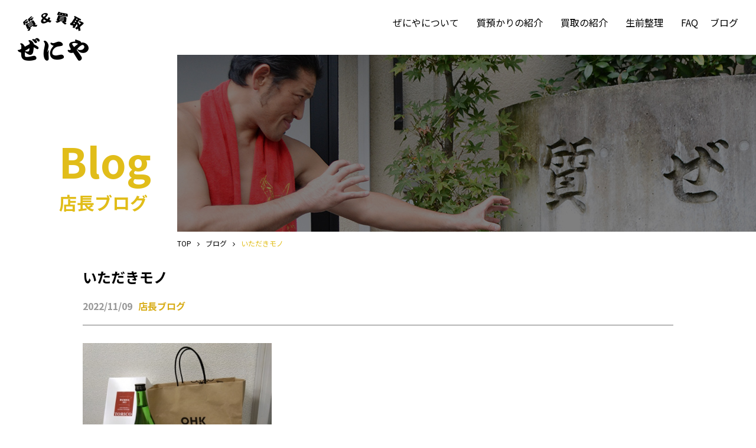

--- FILE ---
content_type: text/html;charset=utf-8
request_url: http://zeniya78.com/data/174/news_detail/
body_size: 7312
content:
<!DOCTYPE html>
<html lang="ja">
<head>
<!-- Google Tag Manager -->
<script>(function(w,d,s,l,i){w[l]=w[l]||[];w[l].push({'gtm.start':
new Date().getTime(),event:'gtm.js'});var f=d.getElementsByTagName(s)[0],
j=d.createElement(s),dl=l!='dataLayer'?'&l='+l:'';j.async=true;j.src=
'https://www.googletagmanager.com/gtm.js?id='+i+dl;f.parentNode.insertBefore(j,f);
})(window,document,'script','dataLayer','GTM-T8LQ9TR');</script>
<!-- End Google Tag Manager -->
<meta charset="UTF-8">
<meta name="viewport" content="width=device-width">
<meta name="description" content="質＆買取ぜにやのブログです。豊富な買取実績や、店長の近況を定期的に更新します。">
<meta name="keywords" content="岡山.質屋.預かり.買取.換金.ブランド.宝石.宝飾.腕時計.生前整理.財産見積">
<!-- og -->
<meta name="twitter:card" content="summary_large_image">
<meta name="twitter:image:src" content="/img/ogimage.jpg">
<meta name="twitter:description" content="質＆買取ぜにやのブログです。豊富な買取実績や、店長の近況を定期的に更新します。">
<meta property="og:description" content="質＆買取ぜにやのブログです。豊富な買取実績や、店長の近況を定期的に更新します。">
<meta property="og:title" content="いただきモノ｜質＆買取 ぜにや｜岡山の質屋・宝石店・リサイクル・ブランド買取　株式会社ぜにや（Bright Jewelry オオタカ）">
<meta property="og:site_name" content="質＆買取 ぜにや">
<meta property="og:type" content="article">
<meta property="og:url" content="http://zeniya78.com/data/174/news_detail/">
<meta property="og:image" content="/img/ogimage.jpg">
<!-- /og -->
<title>いただきモノ｜質＆買取 ぜにや｜岡山の質屋・宝石店・リサイクル・ブランド買取　株式会社ぜにや（Bright Jewelry オオタカ）</title>
<link rel="stylesheet" type="text/css" href="/../common/css/import.css">
<link rel="stylesheet" type="text/css" href="/../common/css/colorbox.css">
<link rel="shortcut icon" href="/favicon.ico">
</head>
<body id="blog_detail">
<!-- Google Tag Manager (noscript) -->
<noscript><iframe src="https://www.googletagmanager.com/ns.html?id=GTM-T8LQ9TR"
height="0" width="0" style="display:none;visibility:hidden"></iframe></noscript>
<!-- End Google Tag Manager (noscript) -->
<div id="wrapper">
  <!-- header -->
  <header>
  <div id="header">
    <h1><a href="/"><img src="/img/logo.png" alt="質＆買取 ぜにや"></a></h1>
    <nav>
    <ul id="navi">
      <li><a href="/about/">ぜにやについて</a></li>
      <li><a href="/pawnshop/">質預かりの紹介</a></li>
      <li><a href="/buy/">買取の紹介</a></li>
      <li><a href="/syukatsu/">生前整理</a></li>
      <li><a href="/list/faq/">FAQ</a></li>
      <li><a href="/blog/list_vue.html">ブログ</a></li>
    </ul>
    </nav>
    
    <div class="nav_btn" id="nav_btn">
      <span class="hamburger_line hamburger_line1"></span>
      <span class="hamburger_line hamburger_line2"></span>
      <span class="hamburger_line hamburger_line3"></span>
    </div>
    <div class="nav_bg" id="nav_bg"></div>
  </div>
</header>
  <!--/header-->
  
  <!-- content-->
  <main>
    <div class="content">
   		<div id="main_ttl">
            <div class="main_img"><div class="mask"></div></div>
            
              
              <h1>
                  <span class="ttl_01">Blog</span>
                  <span class="ttl_02">店長ブログ</span>
              </h1>
              
            
      </div><!-- main_ttl -->
      <div id="crumbs"><a href="/">TOP</a><i class="fa fa-angle-right"></i><a href="/blog/list_vue.html">ブログ</a><i class="fa fa-angle-right"></i>いただきモノ</div>
      <div id="main_content" class="inner">
        <div class="block_content">
            <div class="detail_box">
            	<div class="ttl_box">
            		<h4>いただきモノ</h4>
                	<p class="date_txt yellow_txt"><span>2022/11/09</span>店長ブログ</p>
                </div>
                <ul class="img_list fl_item">
                	<li><a class="group_img" href="/cgi-image/275/275_PUdVwBbSShAmzUJlzxSnlDCyJSkFfgEUMYIPPYAgCrdAoHskwt.jpg"><img src="/cgi-image/275/275_PUdVwBbSShAmzUJlzxSnlDCyJSkFfgEUMYIPPYAgCrdAoHskwt.jpg" alt=""></a></li>
                    
                    
                    
                    
                    
                </ul>
                <p><br />OHK(岡山放送) K谷さんから頂いた。<br /><br />そう言えば昨年も頂いた気が！？？<br /><br /><br />人の繋がり、感謝しなきゃなぁ～～。<br /><br /><br /><br /><br />しかし、気がつけば11月も中旬。<br /><br />来年のカレンダーをボチボチ買おう。<br /><br />阪神タイガースのカレンダーが欲しい。。（笑）</p>
            
            
            </div>
        </div><!-- /block_content-->
      </div><!-- /main_content-->
      <!-- blc_contact -->
      <section>
<div class="blc_contact">
  <div class="inner">
    <h3 class="ff_serif">CONTACT</h3>
    <p class="lead_txt">ぜにやへのお問い合わせは、メールもしくは、<br class="sp">お電話にてお気軽にご連絡ください。</p>
    <div class="contact_area">
      <p class="mail"><a href="mailto:&#109;&#97;&#105;&#108;&#64;&#122;e&#110;&#105;&#121;&#97;78&#46;c&#111;&#109;"><span class="icon_circle"><img src="/img/icon_mail.png" alt=""></span>&#109;&#97;&#105;&#108;&#64;&#122;e&#110;&#105;&#121;&#97;78&#46;c&#111;&#109;</a></p>
      <p class="tel"><span class="icon_circle"><img src="/img/icon_tel.png" alt=""></span>086-222-8118</p>
    </div>
    <div class="contact_area">
      <p class="map"><a href="https://goo.gl/maps/y5N2Y1FQ7FLsqr2A9" target="_blank"><span class="icon_circle"><img src="/img/icon_map.png" alt=""></span>Googlemap</a></p>
    </div>
  </div>
</div>
</section>
      <!--/blc_contact-->
    </div>
  </main>
  <!-- /content-->

  
  <!-- footer -->
  <footer>
<div id="footer">
  <div class="inner">
    <dl class="footer_address">
      <dt><img src="/img/footer_logo.png" alt="質＆買取　ぜにや"></dt>
      <dd>〒700-0816 岡山県岡山市北区富田町1-9-5<br>
      質屋許可番号：岡山県公安委員会許可 第0014号<br>
      古物許可番号：岡山県公安委員会許可 第3000号<br>
      </dd>
    </dl>
    <ul class="footer_info">
      <li>
      <dl>
        <dt>営業時間</dt>
        <dd>
        <p><em>平　日</em>AM10:00～PM7:00</p>
        <p><em>土曜日</em>AM10:00～PM5:00</p>
        </dd>
      </dl>
      </li>
      <li>
      <dl>
        <dt>定休日</dt>
        <dd>日曜日、祝日、年末年始、お盆休み</dd>
      </dl>
      </li>
    </ul>
    <p class="copyright"><small>Copyright &copy; 2019 by zeniya</small></p>
  </div>
</div>
<p id="pagetop"><a href="#"><i></i></a></p>
</footer>

  <!--/footer-->
</div><!-- wrapper -->
<!-- js -->
<script src="/../common/js/common.js" charset="utf-8"></script>
<script src="/../common/js/jquery.colorbox.js" charset="utf-8"></script>
<script>
	$(document).ready(function(){
		$(".group_img").colorbox({rel:'group_img'});
	})
</script>
</body>
</html>


--- FILE ---
content_type: text/css
request_url: http://zeniya78.com/common/css/import.css
body_size: 509
content:
@charset "UTF-8";
@import url(reset.css);
@import url(base.css);

/* Font */
@import url(font-awesome.css);
@import url('https://fonts.googleapis.com/css?family=Noto+Sans+JP:100,400,500,700,900|Noto+Serif+JP:300,400,700,900&display=swap&subset=japanese');

/* PC */
@import url(layout.css) print,screen and (min-width:769px);
@import url(inpage.css) print,screen and (min-width:769px);

/* SP */
@import url(sp_layout.css) screen and (max-width:768px);
@import url(sp_inpage.css) screen and (max-width:768px);

--- FILE ---
content_type: text/css
request_url: http://zeniya78.com/common/css/colorbox.css
body_size: 5303
content:
/*
    Colorbox Core Style:
    The following CSS is consistent between example themes and should not be altered.
*/
#colorbox, #cboxOverlay, #cboxWrapper{position:absolute; top:0; left:0; z-index:9999; overflow:hidden; -webkit-transform: translate3d(0,0,0);}
#cboxWrapper {max-width:none;background: transparent;}
#cboxOverlay{position:fixed; width:100%; height:100%;}
#cboxMiddleLeft, #cboxBottomLeft{clear:left;}
#cboxContent{position:relative;}
#cboxLoadedContent{overflow:auto; -webkit-overflow-scrolling: touch;}
#cboxTitle{margin:0;}
#cboxLoadingOverlay, #cboxLoadingGraphic{position:absolute; top:0; left:0; right:0; text-align: center; margin: 0 auto; float:none!important; width:100%; height:100%;}
#cboxPrevious, #cboxNext, #cboxClose, #cboxSlideshow{cursor:pointer;}
.cboxPhoto{float:left; margin:auto; border:0; display:block; max-width:100%; -ms-interpolation-mode:bicubic;}
.cboxIframe{width:100%; height:100%; display:block; border:0; padding:0; margin:0;}
#colorbox, #cboxContent, #cboxLoadedContent{box-sizing:content-box; -moz-box-sizing:content-box; -webkit-box-sizing:content-box;}

/* 
    User Style:
    Change the following styles to modify the appearance of Colorbox.  They are
    ordered & tabbed in a way that represents the nesting of the generated HTML.
*/
#cboxOverlay{background:#333; opacity: 0.9; filter: alpha(opacity = 90);}
#colorbox{outline:0;}
    /*#cboxTopLeft{width:25px; height:25px; background:url(../../img/border1.png) no-repeat 0 0;}
    #cboxTopCenter{height:25px; background:url(../../img/border1.png) repeat-x 0 -50px;}
    #cboxTopRight{width:25px; height:25px; background:url(../../img/border1.png) no-repeat -25px 0;}
    #cboxBottomLeft{width:25px; height:25px; background:url(../../img/border1.png) no-repeat 0 -25px;}
    #cboxBottomCenter{height:25px; background:url(../../img/border1.png) repeat-x 0 -75px;}
    #cboxBottomRight{width:25px; height:25px; background:url(../../img/border1.png) no-repeat -25px -25px;}
    #cboxMiddleLeft{width:25px; background:url(../../img/border2.png) repeat-y 0 0;}
    #cboxMiddleRight{width:25px; background:url(../../img/border2.png) repeat-y -25px 0;}*/
#cboxContent{
	background: transparent;
	overflow:hidden;
	padding: 30px;
}
#cboxLoadedContent{
	background:#fff;
	border-radius: 6px;
	-moz-border-radius: 6px;
	-webkit-border-radius: 6px;
	-ms-border-radius: 6px;
	-o-border-radius: 6px;
	box-shadow: 0px 0px 7.2px 0.8px rgba(6, 0, 1, 0.15);
	-moz-box-shadow: 0px 0px 7.2px 0.8px rgba(6, 0, 1, 0.15);
	-ms-box-shadow: 0px 0px 7.2px 0.8px rgba(6, 0, 1, 0.15);
	-webkit-box-shadow: 0px 0px 7.2px 0.8px rgba(6, 0, 1, 0.15);
	-o-box-shadow: 0px 0px 7.2px 0.8px rgba(6, 0, 1, 0.15);
	padding: 10px;
}
 
.cboxIframe{background: transparent;}
#cboxError{padding:10px; border:1px solid #ccc;}
#cboxTitle{position:absolute; bottom:0px; left:0; text-align:center; width:100%; color:#999;}
#cboxCurrent{position:absolute; bottom:0px; left:100px; color:#999; display: none!important;}
#cboxLoadingOverlay{background: url(../../img/loading.gif) no-repeat center center;}

/* these elements are buttons, and may need to have additional styles reset to avoid unwanted base styles */
#cboxPrevious, #cboxNext, #cboxSlideshow, #cboxClose {border:0; padding:0; margin:0; overflow:visible; width:auto; background:none; outline: none;}

/* avoid outlines on :active (mouseclick), but preserve outlines on :focus (tabbed navigating) */
#cboxPrevious:active, #cboxNext:active, #cboxSlideshow:active, #cboxClose:active {outline:0;}

#cboxSlideshow{position:absolute; bottom:0px; right:42px; color:#444;}
#cboxPrevious{position:absolute; top:48%; left:0; color:#fff;font-size: 0;}
#cboxPrevious:after{content:"\f053"; font-size: 30px; font-family: 'FontAwesome';}
#cboxNext{position:absolute; top:48%; right:0; color:#fff;font-size: 0;}
#cboxNext:after{content:"\f054"; font-size: 30px; font-family: 'FontAwesome';}
#cboxClose{position:absolute; top:0; right:0; display:block; color:#fff; font-size: 0;}
#cboxClose:after { content:"\f00d"; font-size: 30px; font-family: 'FontAwesome';}

/*
  The following fixes a problem where IE7 and IE8 replace a PNG's alpha transparency with a black fill
  when an alpha filter (opacity change) is set on the element or ancestor element.  This style is not applied to or needed in IE9.
  See: http://jacklmoore.com/notes/ie-transparency-problems/
*/
.cboxIE #cboxTopLeft,
.cboxIE #cboxTopCenter,
.cboxIE #cboxTopRight,
.cboxIE #cboxBottomLeft,
.cboxIE #cboxBottomCenter,
.cboxIE #cboxBottomRight,
.cboxIE #cboxMiddleLeft,
.cboxIE #cboxMiddleRight {
    filter: progid:DXImageTransform.Microsoft.gradient(startColorstr=#00FFFFFF,endColorstr=#00FFFFFF);
}

@media print, screen and (max-width:768px) {
	#colorbox {
		left: 0!important;
		right: 0!important;
		margin: 0 auto!important;
		height: 90%!important;
		width: 60%!important;
	}
	#cboxWrapper {
		margin: 0 auto!important;
		height: 100%!important;
		width: 100%!important;
	}
	
	#cboxLoadedContent {
		margin: 0 auto!important;
		height: auto!important;
		width: 94%!important;
		padding: 3%;
	}
	#cboxContent {
		margin: 0 0!important;
		height: auto!important;
		width: auto!important;
		padding: 25px;
	}
	
@media print, screen and (max-width:480px) {
	#colorbox {
		height: 50%!important;
		width: 100%!important;
	}
}
	
}



--- FILE ---
content_type: text/css
request_url: http://zeniya78.com/common/css/reset.css
body_size: 939
content:
@charset "UTF-8";
html, body, div, span, object, iframe, h1, h2, h3, h4, h5, h6, p, blockquote, pre, abbr, address, cite, code, del, dfn, em, img, ins, kbd, q, samp, small, strong, sub, sup, var, b, i, dl, dt, dd, ol, ul, li, fieldset, form, label, legend, table, caption, tbody, tfoot, thead, tr, th, td, article, aside, canvas, details, figcaption, figure, footer, header, hgroup, menu, nav, section, summary, time, mark, audio, video, a {
  font-size: 100%;
  margin: 0;
  padding: 0;
  border: 0;
  background: transparent;
  outline: 0;
}


article,aside,details,figcaption,figure,
footer,header,hgroup,menu,nav,section { 
	display:block;
}

nav, ul, li { list-style: none; }

table {
  border-spacing: 0;
  border-collapse: collapse;
}

blockquote, q { quotes: none; }

blockquote:before, blockquote:after, q:before, q:after {
  content: '';
  content: none;
}

input, select { vertical-align: middle; }
img { vertical-align: top; }


--- FILE ---
content_type: text/css
request_url: http://zeniya78.com/common/css/base.css
body_size: 936
content:
@charset "UTF-8";
body { font-family: "Noto Sans JP", -apple-system, "游ゴシック", YuGothic, "ヒラギノ角ゴ Pro", "Hiragino Kaku Gothic Pro", "メイリオ", "Meiryo", Osaka, "ＭＳ Ｐゴシック", "MS PGothic", sans-serif; }

.off_link{pointer-events:none!important;}
/*  link 
-----------------------------------------------------------------------------*/
a {
  color: #000;
  text-decoration: none;
}
a:hover {
  color: #000;
  text-decoration: underline;
}

a img { border: 0; }

/*  align
-----------------------------------------------------------------------------*/
.align_r { text-align: right; }
.align_c { text-align: center; }
.align_l { text-align: left; }

/*  float 
-----------------------------------------------------------------------------*/
.fl { float: left; }
.fr { float: right; }

.clearfix:after {
  height: 0;
  display: block;
  clear: both;
  content: " ";
}


--- FILE ---
content_type: text/css
request_url: http://zeniya78.com/common/css/layout.css
body_size: 4190
content:
@charset "UTF-8";

/* common

-------------------------------------------------------------*/
* { box-sizing: border-box; }

body {
  font-size: 16px;
  color: #000;
  line-height: 150%;
  min-width: 1000px;
}

.sp { display: none; }

a {
  -webkit-transition: all 0.5s ease 0s;
  transition: all 0.5s ease 0s;
}

a:hover {
  -webkit-transition: all 0.1s ease 0s;
  transition: all 0.1s ease 0s;
}

.transparent {
	opacity: 1;
}
.transparent:hover {
	opacity: 0.7;
	text-decoration: none;
}


.ff_serif { font-family: 'Noto Serif JP', serif; }

/* wrapper

-------------------------------------------------------------*/
#wrapper {
  width: 100%;
  min-width: 1000px;
  overflow-x: hidden;
}

/* header

-------------------------------------------------------------*/
#header {
  flex-flow: row wrap;
  padding: 20px 30px;
  display: flex;
  background: #fff;
}

#header h1 { margin-right: auto; }
#header h1 a:hover { opacity: .7; }

#header #navi {
  justify-content: flex-end;
  flex-flow: row wrap;
  align-items: center;
  margin-top: 10px;
  display: flex;
}

#header #navi li {
  line-height: 100%;
  margin: 0 15px;
}

#header #navi li:last-child { margin: 0 0 0 5px; }
#header #navi li a { color: #000; }

#header #navi li a:hover {
  color: #d8ad19;
  text-decoration: none;
}

#header #navi li.sns a { font-size: 25px; }
#header #navi li.sns a:hover { color: inherit; }
#header #navi li.fb a:hover { color: #3b5998; }
#header #navi li.ig a:hover { color: #d83b8b; }

/* footer

-------------------------------------------------------------*/
#footer {
  color: #fff;
  padding: 40px 0 0;
  background: #000;
}

#footer .footer_address { text-align: center; }

#footer .footer_address dd {
  font-size: 12px;
  margin-top: 15px;
}

#footer .footer_address dd .btnarea {
  font-size: 10px;
  margin-left: 10px;
  display: inline-block;
}

#footer .footer_address dd .btnarea .btn {
  border-radius: 4px;
  -webkit-transform: translate(-50%, 0);
  transform: translate(-50%, 0);
  color: #fff;
  padding: 3px 10px;
  border: 1px solid #fff;
  background: #000;
}

#footer .footer_address dd .btnarea .btn i { margin-right: 5px; }

#footer .footer_address dd .btnarea .btn:hover {
  color: #000;
  text-decoration: none;
  border: 1px solid #fff;
  background: #fff;
}


#footer .footer_info {
  flex-flow: row wrap;
  align-items: center;
  justify-content: center;
  margin-top: 30px;
  width: 100%;
  display: flex;
}

#footer .footer_info li { margin: 0 20px; }

#footer .footer_info li dl {
  flex-flow: row wrap;
  align-items: center;
  justify-content: center;
  display: flex;
}

#footer .footer_info li dl dt {
  margin-right: 20px;
  padding: 10px 20px;
  border: 1px solid #fff;
}

#footer .footer_info li dl dd { font-size: 14px; }

#footer .footer_info li dl dd em {
  font-style: normal;
  font-weight: bold;
  padding-right: 15px;
}

#footer .copyright {
  font-size: 12px;
  text-align: center;
  margin-top: 40px;
  padding: 15px 0;
}


#pagetop {
  z-index: 999;
  right: -185px;
  bottom: 20px;
  position: fixed;
  width: 185px;
  height: 394px;
}

#pagetop a {
position: relative;
  -webkit-transition: all 0.5s ease 0s;
  transition: all 0.5s ease 0s;
}

#pagetop a i {
    background: url(../../img/pagetop02.png);
    width: 185px;
    height: 394px;
    display: inline-block;
    background-position: 0 110px;
    background-repeat: no-repeat;
    position: absolute;
}


#pagetop.show {
  cursor: pointer;
}

#pagetop.show img {opacity: 0;}
#pagetop.show a i {
display: block;
background: url(../../img/pagetop_on.png);
top: 0;
left: 0;
  display: inline-block;
  background-position: 0 0;
  background-repeat: no-repeat;
  position: absolute;

}

/*#pagetop a:hover i {
  -webkit-animation: pagetop 1.2s steps(8) infinite;
  animation: pagetop 1.2s steps(8) infinite;
}


@-webkit-keyframes pagetop {
  0% { background-position: 0 0; }
100% { background-position: -1608px 0; }

}

@keyframes pagetop {
  0% { background-position: 0 0; }
100% { background-position: -1608px 0; }

}
*/


/* layout
-------------------------------------------------------------*/
.inner {
  margin: 0 auto;
  width: 1000px;
}
.inner02 {
  margin: 0 auto;
  width: 800px;
}



--- FILE ---
content_type: text/css
request_url: http://zeniya78.com/common/css/inpage.css
body_size: 12501
content:
@charset "UTF-8";

/* common 
-------------------------------------------------------------*/
.sp_br{display:none;}
.blc_contact {
  text-align: center;
  padding: 75px;
  background: #f4f4f4;
}

.blc_contact h3 {
  font-size: 30px;
  line-height: 1.2em;
  font-weight: 900;
}

.blc_contact .lead_txt {
  font-size: 16px;
  margin-top: 20px;
  font-weight: 500;
}

.blc_contact .contact_area { margin-top: 35px; }

.blc_contact .contact_area > p {
  display: inline-block;
  font-weight: 900;
  font-size: 30px;
}

.blc_contact .contact_area .mail{ margin-right: 40px; }

.blc_contact .contact_area .mail a { color: #000; }

.blc_contact .contact_area .mail a:hover , .blc_contact .contact_area .map a:hover {
  color: #d8ad19;
  text-decoration: none;
}

.blc_contact .contact_area .mail a:hover .icon_circle , .blc_contact .contact_area .map a:hover .icon_circle{ background: #d8ad19; }

.blc_contact .contact_area .icon_circle {
  background: #000;
  width: 40px;
  height: 40px;
  line-height: 35px;
  border-radius: 50%;
  display: inline-block;
  margin-right: 10px;
  transition: .1s ease;
}

.blc_contact .contact_area .icon_circle img {
  vertical-align: middle;
  margin-top: -3px;
}

#main_ttl {
	margin-top: -30px;
	min-height: 300px;
	padding-left: 300px;
	position: relative;
	z-index: 1;
}

.mask {
	background: #fff;
	width: 100%;
	height: 100%;
	position: absolute;
	z-index: 10;
	right: 0;
}

.mask_out {
	transform: matrix(1, 0, 0, 1, 1418, 0);
}

.main_img {
	background-image: url(../../img/main_ttl.jpg);
	 background-repeat: no-repeat;
    background-position: 50% 50%;
    background-size: cover;
    position: relative;
    min-height: 300px;
}

#main_ttl h1 {
	color: #e1bd19;
	position: absolute;
	left: 100px;
	bottom: 30px;
	z-index: 2;
}

#main_ttl h1 .ttl_01 {
	font-size: 70px;
	font-weight: bold;
	line-height: 80px;
	display: block;
}

#main_ttl h1 .ttl_02 {
	display: block;
	font-size: 30px;
	line-height: 40px;
	padding-top: 10px;
}

#main_ttl h1 span {
	opacity: 0;
	transform: translate(0, 20px);
	transition: all 700ms;
}

#main_ttl h1 span.show {
	opacity: 1;
	transform: translate(0, 0);
}

#crumbs {
	color: #e1bd19;
	font-size: 12px;
	line-height: 20px;
	padding: 10px 0 0 300px;
}

#crumbs i {
	color: #000;
	margin: 0 10px;
}

#main_content {
	padding: 30px 0 100px;
}

.b_ttl {
	border-top: 3px solid #d8ad19;
	font-size: 40px;
    font-weight: 500;
    line-height: 50px;
	padding: 30px 0;
	text-align: center;
}

.m_ttl {
	font-size: 32px;
	font-weight: bold;
	line-height: 40px;
	margin-bottom: 30px;
	text-align: center;
}

.s_ttl {
	font-size: 26px;
	font-weight: bold;
	line-height: 36px;
	margin-bottom: 30px;
	padding-bottom: 20px;
	position: relative;
	text-align: center;
}

.s_ttl:after {
	content: "";
	background: #d8ad19;
	height: 3px;
	width: 30px;
	position: absolute;
	left: 0;
	right: 0;
	bottom: 0;
	margin: 0 auto;
}

.yellow_txt {
	color: #d8ad19;
}

.txt_01 {
	font-size: 28px;
	font-weight: bold;
	line-height: 38px;
	padding-top: 50px;
	text-align: center;
}

.block_content {
	margin-bottom: 100px;
}

.block_content:last-child {
	margin-bottom: 0;
}
.ma_t30 {
	margin-top: 30px;
}
.ma_t80 {
	margin-top: 80px;
}

.tbl01 {
	margin-bottom: 30px;
	width: 100%;
}

.tbl01 th {
	background: #d8ad19;
	border-bottom: 1px solid #fff;
	color: #fff;
	font-weight: bold;
	padding: 20px 30px;
	width: 300px;
	text-align: left;
}

.tbl01 tr:last-child th {
	border-bottom: 1px solid #d8ad19;
}

.tbl01 td {
	border: 1px solid #d8ad19;
	padding: 20px 30px;
}

.list01 li {
	border-bottom: 1px solid #bfbfbf;
	padding: 0 0 20px 35px;
	margin-bottom: 20px;
	position: relative;
}

.list01 li:before {
	content: "";
	background: #d8ad19;
	 border-radius: 20px;
	-moz-border-radius: 20px;
    -webkit-border-radius: 20px;
    -ms-border-radius: 20px;
    -o-border-radius: 20px;
	height: 5px;
	width: 20px;
	position: absolute;
	left: 0;
	top: 10px;
}

.dList01 dt,
.dList01 dd {
	display: inline-block;
	vertical-align: middle;
	padding: 20px;
}

.dList01 dt {
	border-bottom: 1px solid #bfbfbf;
	color: #d8ad19;
	font-weight: bold;
	width: 25%;
}

.dList01 dd {
	border-bottom: 1px solid #bfbfbf;
	width: 75%;
}

.faq_box {
	border: 1px solid #d8ad19;
	padding: 30px;
	margin-bottom: 30px;
}

.faq_box:last-child {
	margin-bottom: 0;
}

.faq_box .faq_ttl {
	border-bottom: 1px solid #000;
	font-size: 18px;
	font-weight: bold;
	line-height: 30px;
	padding: 0 0 15px 30px;
	margin-bottom: 20px;
	text-indent: -30px;
}

.faq_box .faq_ttl span {
	font-family: 'Noto Serif JP', serif;
	display: inline-block;
	color: #d8ad19;
	font-size: 24px;
	font-weight: bold;
	margin-right: 10px;
	text-indent: 0;
}

.fl_item {
	display: -ms-flexbox;
    display: flex;
    -ms-flex-wrap: wrap;
    flex-wrap: wrap;
    -ms-flex-pack: space-between;
    justify-content: space-between;
}

.pager_link {
	 -ms-flex-pack: center;
    justify-content: center;
	margin: 50px 0 0;
}

.pager_link a,
.pager_link span {
	border: 1px solid #000;
	display: block;
	margin: 0 3px;
	padding-top: 6px;
	height: 40px;
	width: 40px;
	text-align: center;
}

.pager_link a:hover,
.pager_link .active {
	background: #000;
	color: #fff;
	text-decoration: none;
}

.pager_link .prev_link,
.pager_link .next_link {
	width: 88px;
}

.pager_link .off_link {
	border: 1px solid #999;
	color: #999;
}

.blog_list li {
	width: 450px;
	padding-bottom: 135px;
	position: relative;
}
.blog_list a img {
  max-width: 100%;
}


.blog_list li span {
	display: block;
}

.blog_list li .date_txt span {
	display: inline-block;
}

.blog_list li .box_txt {
  background: #fff;
  box-shadow: 0px 0px 7.2px 0.8px rgba(6, 0, 1, 0.15);
  -moz-box-shadow: 0px 0px 7.2px 0.8px rgba(6, 0, 1, 0.15);
  -ms-box-shadow: 0px 0px 7.2px 0.8px rgba(6, 0, 1, 0.15);
  -webkit-box-shadow: 0px 0px 7.2px 0.8px rgba(6, 0, 1, 0.15);
  -o-box-shadow: 0px 0px 7.2px 0.8px rgba(6, 0, 1, 0.15);
  padding: 20px;
  position: absolute;
  right: -30px;
  bottom: 50px;
  width: 380px;
  min-height: 100px;
}

.date_txt {
	font-weight: bold;
}

.date_txt span {
	display: inline-block;
	color: #999;
	margin-right: 10px;
}

.blog_list li .date_txt {
	font-size: 12px;
	line-height: 15px;
	padding-bottom: 10px;
}

.detail_box .ttl_box {
	border-bottom: 1px solid #737373;
	padding-bottom: 20px;
	margin-bottom: 30px;
}

.detail_box h4 {
	font-size: 24px;
	font-weight: bold;
	line-height: 34px;
	padding-bottom: 20px;
}

.img_list li {
	padding-bottom: 20px;
	width: 320px;
	text-align: center;
}

.img_list li img {
	height: auto;
	max-width: 100%;
	width: 100%;
}

.img_list li span {
	display: block;
	padding-top: 10px;
}

.lead_txt {
	font-size: 18px;
	line-height: 30px;
	margin-bottom: 50px;
	text-align: center;
}

.red_txt {
	color:#d10a19 ;
}

.small_txt {
	color: #999;
	font-size: 12px;
}

.pic_box01 img{
  width: 400px;
  float:left;
}
.pic_box01 .pic_txt{
  width: 570px;
  float:left;
  margin-left:30px;
}
.pic_box02{
  width: 100%;
  text-align: center;
  background-color: rgba(255,255,255);/*半透明カラーの色*/
  background-size: cover;
  position: relative;
  z-index: 0;
  overflow: hidden;
}
.pic_box02:before{
  content: '';
  background-image: url("/base/img/img_09.jpg");
  filter: blur(3px);/*ぼかし度*/
  position: absolute;
  top: -5px;
  left: -5px;
  right: -5px;
  bottom: -5px;
  z-index: -1;
  opacity: 0.3;/*半透明カラーの透明度*/
}
.pic_box02 .pic_txt{
  padding: 30px;

}
.pic_box03 img{margin-bottom:30px;}

.btn_area {
  /*width: 760px;*/
  text-align: center;
  margin: 50px 0;
  display: flex;
  /*justify-content: space-between;*/
justify-content: center;
}

.btn_area a {
  width: 360px;
  height: 70px;
  line-height: 70px;
  display: block;
  color: #000;
  font-size: 18px;
  position: relative;
margin: 0 20px;
}

.btn_area a:before,
.btn_area a:after {
  content: '';
  width: 100%;
  height: 100%;
  position: absolute;
  top: 0;
  left: 0;
  z-index: -1;
  transition: .3s ease;
}

.btn_area a:before {
  background: url(../../img/top/btn02_on.png) no-repeat;
  opacity: 0;
}

.btn_area a:after {
  background: url(../../img/top/btn02_out.png) no-repeat;
}

.btn_area a:hover:before { opacity: 1; }
.btn_area a:hover:after { opacity: 0; }

.btn_area a:hover {
  text-decoration: none;
  color: #fff;
}


/* pawnshop 
-------------------------------------------------------------*/

.pawnshop_content .img_01 {
	padding-bottom: 60px;
}

.pawnshop_content .txt01 {
	font-size: 28px;
	font-weight: bold;
	line-height: 42px;
	padding: 50px 0 100px;
	text-align: center;
}

.pawnshop_content .txt02 {
	background: #000;
	color: #fff;
	font-size: 40px;
	line-height: 45px;
	margin: 0 auto 75px;
	padding: 20px 0 25px;
	width: 600px;
	text-align: center;
}

.pawnshop_content .benefits_list li {
	font-size: 20px;
	font-weight: bold;
	line-height: 32px;
	position: relative;
	width: 304px;
	text-align: center;
}

.pawnshop_content .benefits_list li .ttl {
	background: #d8ad19;
	font-size: 18px;
	font-style: italic;
	font-weight: normal;
	line-height: 50px;
	padding: 3px 0;
	width: 134px;
	position: absolute;
	left: 0;
	right: 0;
	margin: 0 auto;
	top: -30px;
	z-index: 2;
}

.pawnshop_content .benefits_list li .ttl span {
	font-size: 40px;
	vertical-align: top;
}

.pawnshop_content .benefits_list li .image {
	-moz-border-radius: 50%;
    -webkit-border-radius: 50%;
    -ms-border-radius: 50%;
    -o-border-radius: 50%;
    border-radius: 50%;
    margin: 0 0 20px;
    width: 304px;
    height: 304px;
    overflow: hidden;
    position: relative;
	z-index: 1;
}

.pawnshop_content .benefits_list li .image img {
	margin: auto;
    max-height: 100%;
    top: 0;
    right: 0;
    left: 0;
    bottom: 0;
    position: absolute;
}

.pawnshop_content .flow_box {
	margin-top: 50px;
}

.pawnshop_content .flow_list {
	margin-top: 35px;
	width: 600px;
}

.pawnshop_content .flow_list li:nth-child(n+2) {
	margin-top: 65px;
}

.pawnshop_content .flow_list li:nth-child(4) {
	margin-top: 80px;
}

.pawnshop_content .flow_list .box_ttl > p {
	font-size: 22px;
	font-weight: bold;
	line-height: 32px;
	display: inline-block;
	vertical-align: middle;
	width: 495px;
}

.pawnshop_content .flow_list .box_ttl .step_ttl {
	background: #e0b72b;
	-moz-border-radius: 50%;
    -webkit-border-radius: 50%;
    -ms-border-radius: 50%;
    -o-border-radius: 50%;
    border-radius: 50%;
	color: #fff;
	font-size: 16px;
	line-height: 26px;
	font-style: italic;
	padding-top: 5px;
	margin-right: 20px;
	height: 80px;
	width: 80px;
	text-align: center;
}

.pawnshop_content .flow_list .box_ttl .number {
	font-size: 40px;
	line-height: 40px;
	display: block;
}

.pawnshop_content .flow_list .box_txt {
	padding: 20px 0 0 105px;
}

.pawnshop_content .quality_box {
	line-height: 32px;
}

.pawnshop_content .txt03 {
	font-size: 20px;
	font-weight: bold;
	line-height: 30px;
	padding-bottom: 20px;
	text-align: center;
}

.pawnshop_content .txt03 span {
	border-bottom: 2px solid #d10a19;
	display: inline-block;
}

.pawnshop_content .txt04 {
	border: 1px solid #d10a19;
	font-size: 24px;
	font-weight: bold;
	line-height: 30px;
	margin-top: 50px;
	padding: 20px;
	text-align: center;
}

/* about
-------------------------------------------------------------*/

.about_content .txt_01 {
	padding: 0 0 50px;
}

.about_content .list01 {
	padding: 50px 0 0;
}

.about_content #map {
	margin-bottom: 0px;
}

.about_content #map .txt {
	padding-bottom: 50px;
}
.about_content #map iframe{
  vertical-align: bottom;
}
a.link_txt {
	text-decoration: underline;
} 

a.link_txt:hover {
	text-decoration: none;
}

.about_content #map .img_list li {
	padding-bottom: 50px;
}

/* buy 
-------------------------------------------------------------*/
#buy .main_img {
    background-image: url(../../buy/img/main_ttl.jpg);
}
#buy .buy_why{
	text-align: center;
}
#buy .buy_why ul li{
	width: 50%;
	min-height: 350px;
	background: #e0b72b;
	border: 1px solid #ffffff;
	padding-top: 50px;
}
#buy .buy_why ul p{
	font-size: 32px;
	font-weight: bold;
	line-height: 48px;
}
#buy .buy_up{
	text-align: center;
}
#buy .buy_up ul{
	justify-content: center;
}
#buy .buy_up li{
	width: 31%;
	border: 2px solid #000000;
	padding: 15px 28px;
	margin-left: 30px;
	margin-bottom: 24px;
}
#buy .buy_up li:nth-child(1){
	margin-left: 0;
}
#buy .buy_up .ttl{
	font-weight: bold;
	font-size: 16px;
	border-bottom: 2px solid #c9c9c9;
	padding: 10px 0 15px;
	margin-bottom: 15px;

}
#buy .buy_up .box_txt{
	font-size: 14px;

}
#buy .s_ttl{
	padding-top: 40px;
}
#buy .ml_0{
	margin-left: 0 !important;
}


--- FILE ---
content_type: text/css
request_url: http://zeniya78.com/common/css/sp_layout.css
body_size: 4486
content:
@charset "UTF-8";

/* common
-------------------------------------------------------------*/
* {
  box-sizing: border-box;
  -webkit-text-size-adjust: 100%;
}

body {
	color: #000;
  font-size: 14px;
  line-height: 150%;
  min-width: 100%;
}

.pc { display: none; }
.ff_serif { font-family: 'Noto Serif JP', serif; }

a:hover {text-decoration: none;}

/* wrapper
-------------------------------------------------------------*/
#wrapper {  overflow-x: hidden; }

/* header
-------------------------------------------------------------*/
#header {
  padding: 3%;
  width: 100%;
  height: 60px;
  z-index: 9;
  top: 0;
  left: 0;
  background: #fff;
  position: fixed;
}

#header h1 {
  width: 50px;
  height: auto;
  float: left;
}

#header h1 img { width: 100%; }


#header #navi li {
padding: 20px;
font-size: 18px;
border-bottom: 1px solid #ccc;
}

#header #navi li:last-child { margin-top: 5px!important; }

#header #navi li a {
  font-weight: 500;
  color: #000;
  display: block;
}

#header #navi li.sns {
display: block;
border-bottom: none;
margin: 20px auto 0;
padding: 0;
width: 97%;
}

#header #navi li.sns a {
font-size: 16px;
 color: #fff;
text-align: center;
margin: 0 auto;
width: 100%;
display: block;

}

#header #navi li.sns a i {
font-size: 20px;
margin: 0 5px 0 0;
}

#header #navi li.fb a {
background: #3b5998;
padding: 20px 10px;
text-align: center;
}

#header #navi li.ig a {
background: #262626;
padding: 20px 10px;
}


/* bager menu */

#header #navi {
  transition: all .6s;
  overflow-y: auto;
  padding-top: 40px;
  width: 300px;
  height: 100vh;
  z-index: 200;
  top: 0;
  right: -320px;
  background-color: #fff;
  position: fixed;
}

#header .nav_btn {
  width: 44px;
  height: 44px;
  z-index: 300;
  top: 7px;
  right: 7px;
  cursor: pointer;
  position: absolute;
}

.hamburger_line {
  transition: all .6s;
  width: 34px;
  height: 2px;
  left: 5px;
  background-color: #000;
  position: absolute;
}

.hamburger_line1 { top: 10px; }
.hamburger_line2 { top: 21px; }
.hamburger_line3 { top: 32px; }

.nav_bg {
  opacity: 0;
  transition: all .6s;
  width: 100vw;
  height: 100vh;
  z-index: 100;
  top: 0;
  left: 0;
  visibility: hidden;
  background-color: #000;
  cursor: pointer;
  position: fixed;
}

/* 表示された時用のCSS */
.nav_open #header #navi { right: 0; }

.nav_open .nav_bg {
  opacity: .8;
  visibility: visible;
}

.nav_open .hamburger_line1 {
  transform: rotate(45deg);
  top: 20px;
}

.nav_open .hamburger_line2 {
  width: 0;
  left: 50%;
}

.nav_open .hamburger_line3 {
  transform: rotate(-45deg);
  top: 20px;
}



/* footer
-------------------------------------------------------------*/
#footer {
  color: #fff;
  padding: 20px 0 0;
  background: #000;
}

#footer .footer_address { text-align: center; }

#footer .footer_address dd {
  font-size: 12px;
  margin-top: 15px;
}

#footer .footer_info {
  margin-top: 15px;
  width: 100%;
}

#footer .footer_info li { margin: 10px 0; }

#footer .footer_info li dl {
  margin: 0 auto;
  width: 80%;
}

#footer .footer_info li dl dt {
  text-align: center;
  margin-right: 10px;
  padding: 5px;
  border: 1px solid #fff;
  width: 100%;
}

#footer .footer_info li dl dd {
  text-align: center;
  margin: 10px auto 20px;
  width: calc(100% - 26% +10px );
}

#footer .footer_info li dl dd em {
  font-style: normal;
  font-weight: bold;
  padding-right: 10px;
}

#footer .copyright {
  font-size: 12px;
  text-align: center;
  margin-top: 0;
  padding: 10px 0;
}
#footer .footer_bnr_area { margin-top: 30px; }
#footer .bnr_yahoo { margin-bottom: 5px; }
#footer .bnr_yahoo img, #footer .bnr_yahoooku img { width: 100%; }

#pagetop {
  position: fixed;
  /*bottom: 0;*/
  bottom: 0;
  right: -201px;
  width: 185px;
  height: 232px;
  z-index: 999999;
  display: block;
}

#pagetop a {
position: relative;
  -webkit-transition: all 0.5s ease 0s;
  transition: all 0.5s ease 0s;
}

#pagetop a i {
background: url(../../img/pagetop02.png);
width: 185px;
height: 232px;
  display: inline-block;
  background-position: 0 0;
  background-repeat: no-repeat;
  position: absolute;
  top: 0;
  left: 0;
}

#pagetop.show {
  cursor: pointer;
}

/*#pagetop.show img {opacity: 0;}*/
#pagetop.show a i {
display: block;
background: url(../../img/pagetop_on.png);
top: 0;
left: 0;
  display: inline-block;
  background-position: 0 0;
  background-repeat: no-repeat;
  position: absolute;

}



/* layout
-------------------------------------------------------------*/
.inner { margin: 0 10px; }


--- FILE ---
content_type: text/css
request_url: http://zeniya78.com/common/css/sp_inpage.css
body_size: 12016
content:
@charset "UTF-8";

/* common 
-------------------------------------------------------------*/
.pc_br{display:none;}
.content img {
	height: auto;
	width: 100%;
} 

.blc_contact {
  text-align: center;
  padding: 30px 3%;
  background: #f4f4f4;
}

.blc_contact h3 {
  font-size: 22px;
  line-height: 1.2em;
  font-weight: 900;
}

.blc_contact .lead_txt {
  font-size: 15px;
  margin-top: 10px;
  font-weight: 500;
}

.blc_contact .contact_area {
  margin-top: 15px;
}

.blc_contact .contact_area > p {
  font-weight: 900;
  font-size: 20px;
  text-align: center;
  margin-top: 15px;
}

.blc_contact .contact_area .mail a { color: #000; }

.blc_contact .contact_area .icon_circle {
  border-radius: 50%;
  transition: .1s ease;
  line-height: 30px;
  margin: 0 auto 5px;
  width: 30px;
  height: 30px;
  display: block;
  background: #000;
}

.blc_contact .contact_area .icon_circle img {
  vertical-align: middle;
  margin-top: -6px;
  width: 12px;
}

.blc_contact .contact_area .mail .icon_circle img {
   width: 14px;
}

#main_ttl {
	min-height: 260px;
	padding-left: 0;
	position: relative;
	z-index: 1;
}

.mask {
	position: absolute;
	z-index: 10;
	width: 100%;
	height: 100%;
	background: #fff;
	right: 0;
}

.mask_out {
	transform: matrix(1, 0, 0, 1, 1418, 0);
}

.main_img {
	background-image: url(../../img/main_ttl.jpg);
	 background-repeat: no-repeat;
    background-position:0 0;
    /*background-size: cover;*/
    position: relative;
    min-height: 210px;
}

#main_ttl h1 {
	color: #e1bd19;
	position: absolute;
	left: 20px;
	bottom: 0px;
	z-index: 2;
}

#main_ttl h1 .ttl_01 {
	font-size: 40px;
	font-weight: bold;
	line-height: 45px;
	display: block;
}

#main_ttl h1 .ttl_02 {
	display: block;
	font-size: 16px;
	line-height: 25px;
	padding-top: 5px;
}

#main_ttl h1 span {
	opacity: 0;
	transform: translate(0, 20px);
	transition: all 700ms;
}

#main_ttl h1 span.show {
	opacity: 1;
	transform: translate(0, 0);
}

#crumbs {
	color: #e1bd19;
	font-size: 12px;
	line-height: 20px;
	margin: 10px 10px 0;
}

#crumbs i {
	color: #000;
	margin: 0 10px;
}

#main_content {
	padding: 20px 0 50px;
}

.b_ttl {
	border-top: 2px solid #d8ad19;
	font-size: 20px;
    font-weight: 500;
    line-height: 30px;
	padding: 15px 0;
	text-align: center;
}

.m_ttl {
	font-size: 18px;
	font-weight: bold;
	line-height: 28px;
	margin-bottom: 15px;
	text-align: center;
}

.s_ttl {
	font-size: 16px;
	font-weight: bold;
	line-height: 26px;
	margin-bottom: 15px;
	padding-bottom: 10px;
	position: relative;
	text-align: center;
}

.s_ttl:after {
	content: "";
	background: #d8ad19;
	height: 2px;
	width: 30px;
	position: absolute;
	left: 0;
	right: 0;
	bottom: 0;
	margin: 0 auto;
}

.yellow_txt {
	color: #d8ad19;
}

.txt_01 {
	font-size: 18px;
	font-weight: bold;
	line-height: 26px;
	padding-top: 25px;
	text-align: center;
}

.block_content {
	margin-bottom: 50px;
}

.block_content:last-child {
	margin-bottom: 0;
}

.ma_t80 {
	margin-top: 40px;
}

.tbl01 {
	margin-bottom: 20px;
	width: 100%;
}

.tbl01 th {
	background: #d8ad19;
	color: #fff;
	font-weight: bold;
	display: list-item;
	list-style: none;
	padding: 10px 4%;
	width: auto;
	text-align: left;
}

.tbl01 tr:last-child th {
	border-bottom: 1px solid #d8ad19;
}

.tbl01 td {
	border: 1px solid #d8ad19;
	display: list-item;
	list-style: none;
	padding: 10px 4%;
}

.list01 li {
	border-bottom: 1px solid #bfbfbf;
	padding: 0 0 10px 30px;
	margin-bottom: 10px;
	position: relative;
}

.list01 li:before {
	content: "";
	background: #d8ad19;
	 border-radius: 20px;
	-moz-border-radius: 20px;
    -webkit-border-radius: 20px;
    -ms-border-radius: 20px;
    -o-border-radius: 20px;
	height: 4px;
	width: 14px;
	position: absolute;
	left: 0;
	top: 10px;
}

.dList01 dt {
	color: #d8ad19;
	font-weight: bold;
	padding: 0 10px;
	width: 100%;
}

.dList01 dd {
	border-bottom: 1px solid #bfbfbf;
	padding: 5px 10px 15px;
	margin-bottom: 15px;
	width: 100%;
}

.faq_box {
	border: 1px solid #d8ad19;
	padding: 15px;
	margin-bottom: 20px;
}

.faq_box:last-child {
	margin-bottom: 0;
}

.faq_box .faq_ttl {
	border-bottom: 1px solid #000;
	font-size: 14px;
	font-weight: bold;
	line-height: 20px;
	padding: 0 0 15px 25px;
	margin-bottom: 10px;
	text-indent: -25px;
}

.faq_box .faq_ttl span {
	font-family: 'Noto Serif JP', serif;
	display: inline-block;
	color: #d8ad19;
	font-size: 18px;
	font-weight: bold;
	margin-right: 10px;
	text-indent: 0;
}

.fl_item {
	display: -ms-flexbox;
    display: flex;
    -ms-flex-wrap: wrap;
    flex-wrap: wrap;
    -ms-flex-pack: space-between;
    justify-content: space-between;
}

.pager_link {
	 -ms-flex-pack: center;
    justify-content: center;
	margin: 20px 0 0;
}

.pager_link a,
.pager_link span {
	border: 1px solid #000;
	display: block;
	margin: 5px 2px;
	padding-top: 3px;
	height: 30px;
	width: 30px;
	text-align: center;
}

.pager_link a:hover,
.pager_link .active {
	background: #000;
	color: #fff;
	text-decoration: none;
}

.pager_link .prev_link,
.pager_link .next_link {
	width: 55px;
}

.pager_link .off_link {
	border: 1px solid #999;
	color: #999;
}

.blog_list li {
	width: 100%;
	padding-bottom: 30px;
	position: relative;
}

.blog_list li span {
	display: block;
}

.blog_list li .date_txt span {
	display: inline-block;
}

.blog_list li .box_txt {
	background: #fff;
	box-shadow: 0px 0px 7.2px 0.8px rgba(6, 0, 1, 0.15);
	-moz-box-shadow: 0px 0px 7.2px 0.8px rgba(6, 0, 1, 0.15);
	-ms-box-shadow: 0px 0px 7.2px 0.8px rgba(6, 0, 1, 0.15);
	-webkit-box-shadow: 0px 0px 7.2px 0.8px rgba(6, 0, 1, 0.15);
	-o-box-shadow: 0px 0px 7.2px 0.8px rgba(6, 0, 1, 0.15);
	padding: 10px;
	margin-top: 15px;
	position: static;
	right: auto;
	bottom: auto;
	width: auto;
}

.date_txt {
	font-weight: bold;
}

.date_txt span {
	color: #999;
	margin-right: 5px;
}

.blog_list li .date_txt {
	font-size: 12px;
	line-height: 15px;
	padding-bottom: 10px;
}

.detail_box .ttl_box {
	border-bottom: 1px solid #737373;
	padding-bottom: 10px;
	margin-bottom: 15px;
}

.detail_box h4 {
	font-size: 15px;
	font-weight: bold;
	line-height: 20px;
	padding-bottom: 3%;
}

.img_list li {
	padding-bottom: 10px;
	width: 48.5%;
}

.img_list li span {
	font-size: 12px;
}

.lead_txt {
	font-size: 14px;
	line-height: 22px;
	margin-bottom: 25px;
	text-align: center;
}

.red_txt {
	color:#d10a19 ;
}

.small_txt {
	color: #999;
	font-size: 12px;
}
.pic_box01 img{
    width: 80%;
    display: block;
    margin: 0 auto 15px auto;
}
.pic_box02{
  width: 100%;
  text-align: center;
  background-color: rgba(255,255,255);/*半透明カラーの色*/
  background-size: cover;
  position: relative;
  z-index: 0;
  overflow: hidden;
}
.pic_box02:before{
  content: '';
  background-image: url("/base/img/img_09.jpg");
  filter: blur(3px);/*ぼかし度*/
  position: absolute;
  top: -5px;
  left: -5px;
  right: -5px;
  bottom: -5px;
  z-index: -1;
  opacity: 0.3;/*半透明カラーの透明度*/
}
.pic_box02 .pic_txt{
  padding: 15px;

}
.pic_box03 img{padding-bottom:15px;}

.btn_area {
  /*width: 760px;*/
  text-align: center;
  margin: 30px 0;
  display: flex;
  /*justify-content: space-between;*/
justify-content: center;
}

.btn_area a {
width: 46%;
    /* height: 70px; */
    /* line-height: 70px; */
    display: block;
    color: #000;
    font-size: 16px;
    position: relative;
    margin: 0 2%;
    background: #fff;
    border: #000 2px solid;
    padding: 3% 2%;
}


/* pawnshop 
-------------------------------------------------------------*/

.pawnshop_content .img_01 {
	padding-bottom: 30px;
}

.pawnshop_content .txt01 {
	font-size: 18px;
	font-weight: bold;
	line-height: 30px;
	padding: 25px 0 50px;
	text-align: center;
}

.pawnshop_content .txt02 {
	background: #000;
	color: #fff;
	font-size: 20px;
	line-height: 30px;
	margin: 0 auto 50px;
	padding: 10px 0 15px;
	width: 80%;
	text-align: center;
}

.pawnshop_content .benefits_list li {
	font-size: 15px;
	font-weight: bold;
	line-height: 25px;
	position: relative;
	width: 100%;
	text-align: center;
}

.pawnshop_content .benefits_list li:nth-child(n+2) {
	margin-top: 50px;
}

.pawnshop_content .benefits_list li .ttl {
	background: #d8ad19;
	font-size: 14px;
	font-style: italic;
	font-weight: normal;
	line-height: 30px;
	padding: 3px 0;
	width: 100px;
	position: absolute;
	left: 0;
	right: 0;
	margin: 0 auto;
	top: -20px;
	z-index: 2;
}

.pawnshop_content .benefits_list li .ttl span {
	font-size: 30px;
	vertical-align: top;
}

.pawnshop_content .benefits_list li .image {
	-moz-border-radius: 50%;
    -webkit-border-radius: 50%;
    -ms-border-radius: 50%;
    -o-border-radius: 50%;
    border-radius: 50%;
    margin: 0 auto 10px;
    width: 250px;
    height: 250px;
    overflow: hidden;
    position: relative;
	z-index: 1;
}

.pawnshop_content .benefits_list li .image img {
	margin: auto;
    max-height: 100%;
    top: 0;
    right: 0;
    left: 0;
    bottom: 0;
    position: absolute;
}

.pawnshop_content .flow_box {
	margin-top: 30px;
}

.pawnshop_content .flow_box .image {
	margin: 0 -10px;
}

.pawnshop_content .flow_list {
	margin-top: 20px;
	width: auto;
}

.pawnshop_content .flow_list li:nth-child(n+2),
.pawnshop_content .flow_list li:nth-child(4) {
	margin-top: 30px;
}

.pawnshop_content .flow_list .box_ttl > p {
	font-size: 16px;
	font-weight: bold;
	line-height: 26px;
	display: inline-block;
	vertical-align: middle;
	width: 74%;
}

.pawnshop_content .flow_list .box_ttl .step_ttl {
	background: #e0b72b;
	-moz-border-radius: 50%;
    -webkit-border-radius: 50%;
    -ms-border-radius: 50%;
    -o-border-radius: 50%;
    border-radius: 50%;
	color: #fff;
	font-size: 14px;
	line-height: 22px;
	font-style: italic;
	padding-top: 3px;
	margin-right: 10px;
	height: 60px;
	width: 60px;
	text-align: center;
}

.pawnshop_content .flow_list .box_ttl .number {
	font-size: 30px;
	line-height: 30px;
	display: block;
}

.pawnshop_content .flow_list .box_txt {
	padding: 10px 0 0 70px;
}

.pawnshop_content .quality_box {
	line-height: 22px;
}

.pawnshop_content .txt03 {
	font-size: 15px;
	font-weight: bold;
	line-height: 25px;
	padding-bottom: 10px;
	text-align: center;
}

.pawnshop_content .txt03 span {
	border-bottom: 1px solid #d10a19;
	display: inline-block;
}

.pawnshop_content .txt04 {
	border: 1px solid #d10a19;
	font-size: 16px;
	font-weight: bold;
	line-height: 26px;
	margin-top: 30px;
	padding: 10px;
	text-align: center;
}

/* about
-------------------------------------------------------------*/

.about_content .txt_01 {
	padding: 0 0 20px;
}

.about_content .list01 {
	padding: 30px 0 0;
}

.about_content .tbl01 img.fr {
	float: none;
	margin-bottom: 10px;
}

.about_content #map {
	margin-bottom: 0px;
}

.about_content #map .txt {
	padding-bottom: 30px;
}

.about_content #map iframe{
	height: 300px;
  vertical-align: botom;
}

a.link_txt {
	text-decoration: underline;
} 

a.link_txt:hover {
	text-decoration: none;
}

.about_content #map .img_list li {
	padding-bottom: 30px;
}

/* buy 
-------------------------------------------------------------*/
#buy .main_img {
    background-image: url(../../buy/img/main_ttl.jpg);
    background-position: -310px 60px;
}
#buy .buy_why{
	text-align: center;
}
#buy .buy_why ul li{
	width: 100%;
	min-height: auto;
	background: #e0b72b;
	border-bottom: 1px solid #ffffff;
	padding: 25px 0 20px;
}
#buy .buy_why ul li img{
	width: 15%;
}
#buy .buy_why ul p{
	font-size: 22px;
	font-weight: bold;
	line-height: 30px;
	padding-bottom: 8px;
}
#buy .buy_up{
	text-align: center;
}
#buy .buy_up li{
	width: 80%;
	margin: 0 auto 15px;
	border: 2px solid #000000;
	padding: 15px 28px;
}
#buy .buy_up .icon{
	width: 25%;
	text-align: center;
	margin: 0 auto;
}
#buy .buy_up .ttl{
	font-weight: bold;
	font-size: 14px;
	border-bottom: 2px solid #c9c9c9;
	padding: 10px 0 10px;
	margin-bottom: 10px;
}
#buy .buy_up .box_txt{
	font-size: 12px;
}
#buy .s_ttl{
	padding-top: 20px;
}
#buy .pawnshop_content .flow_box{
	margin-top: 0
}

/* syukatsu
-------------------------------------------------------------*/
.pic_box {
  text-align: center;
  margin-bottom: 15px;
}


--- FILE ---
content_type: text/plain
request_url: https://www.google-analytics.com/j/collect?v=1&_v=j102&a=1195590181&t=pageview&_s=1&dl=http%3A%2F%2Fzeniya78.com%2Fdata%2F174%2Fnews_detail%2F&ul=en-us%40posix&dt=%E3%81%84%E3%81%9F%E3%81%A0%E3%81%8D%E3%83%A2%E3%83%8E%EF%BD%9C%E8%B3%AA%EF%BC%86%E8%B2%B7%E5%8F%96%20%E3%81%9C%E3%81%AB%E3%82%84%EF%BD%9C%E5%B2%A1%E5%B1%B1%E3%81%AE%E8%B3%AA%E5%B1%8B%E3%83%BB%E5%AE%9D%E7%9F%B3%E5%BA%97%E3%83%BB%E3%83%AA%E3%82%B5%E3%82%A4%E3%82%AF%E3%83%AB%E3%83%BB%E3%83%96%E3%83%A9%E3%83%B3%E3%83%89%E8%B2%B7%E5%8F%96%E3%80%80%E6%A0%AA%E5%BC%8F%E4%BC%9A%E7%A4%BE%E3%81%9C%E3%81%AB%E3%82%84%EF%BC%88Bright%20Jewelry%20%E3%82%AA%E3%82%AA%E3%82%BF%E3%82%AB%EF%BC%89&sr=1280x720&vp=1280x720&_u=YEBAAAABAAAAAC~&jid=1667600272&gjid=597490447&cid=828217573.1769796430&tid=UA-145297041-1&_gid=1686721572.1769796430&_r=1&_slc=1&gtm=45He61r1n81T8LQ9TRza200&gcd=13l3l3l3l1l1&dma=0&tag_exp=103116026~103200004~104527906~104528500~104573694~104684208~104684211~115495938~115938465~115938469~116185181~116185182~116988315~117041588&z=586347063
body_size: -449
content:
2,cG-YTC4FG1ECM

--- FILE ---
content_type: application/javascript
request_url: http://zeniya78.com/common/js/init.js
body_size: 5323
content:
(function ($) {


  /* ------------------------------- */
  $(function(){
    load_event();
    //backtop();
    // ------------------------------
    // スクロール
    // ------------------------------
	if($(window).width() < 768){
		$('a[href^=#], area[href^=#]').click(function () {
		  var speed = 500;
		  var href = $(this).attr("href");
		  var target = $(href == "#" || href == "" ? 'html' : href);
		  var position = target.offset().top -60;
		  $("html, body").animate({
			scrollTop: position
		  }, speed, "easeInOutExpo");
		  return false;
		});
	} else if($(window).width() > 768){
		$('a[href^=#], area[href^=#]').click(function () {
		  var speed = 500;
		  var href = $(this).attr("href");
		  var target = $(href == "#" || href == "" ? 'html' : href);
		  var position = target.offset().top;
		  $("html, body").animate({
			scrollTop: position
		  }, speed, "easeInOutExpo");
		  return false;
		});
	}
	
	
	$(window).on('load', function () {
		var mask = $('.mask');
		var ttl_01 = $('#main_ttl .ttl_01');
		var ttl_02 = $('#main_ttl .ttl_02');
		mask.animate({
				width: 0
			}, 500,'easeInOutExpo');
		setTimeout(function(){
			ttl_01.addClass("show");
		},500)
		setTimeout(function(){
			ttl_02.addClass("show");
		},800)
	});

    /*フォームタイプ、list検索の選択値復元*/
    var lo_list = $.cookie('lo_list');
    var s;
    if ( lo_list !== undefined ){
        var lo_list_arr = lo_list.split('=');
        s = lo_list_arr[1];
    }
    
    if ( $("input:hidden[name='sid']").val() ) s = $("input:hidden[name='sid']").val();
    
    var r = new RegExp('form-1');
    if ( location.href.match(r) || s ){
      input_check(s)
    }

  });
})(jQuery);


  /* SP menu */
  function toggleNav() {
  var body = document.body;
  var hamburger = document.getElementById('nav_btn');
  var blackBg = document.getElementById('nav_bg');

  hamburger.addEventListener('click', function() {
    body.classList.toggle('nav_open');
  });
  blackBg.addEventListener('click', function() {
    body.classList.remove('nav_open');
  });
}
toggleNav();





/*image rollover*/
var load_event = function(){
  $('a>img[src*="-out-"],input[src*="-out-"]').each(function(){
    var $$ = $(this);
    $$.mouseover(function(){
      $(this).attr('src', $(this).attr('src').replace(/-out-/,'-on-'));
      $(this).css({'opacity':'1', '-ms-filter':'"alpha(opacity=100)"'});
    });
    $$.mouseout (function(){
      if ( $(this).attr('wws') != 'current' ) { $(this).attr('src', $(this).attr('src').replace(/-on-/,'-out-')) }
    });
  });
}

/* pagetop */
    $(window).scroll(function() {
       /* var document_h = $(document).height();
        var window_h = $(window).height();
        var b = document_h - window_h;
        var copyright_h = $("#copyright").height();
        var c = b - copyright_h;
        a = $(this).scrollTop();
        w_width = $(window).width();
        if (a >= c) {
            $('#pagetop').css({
                'position': 'absolute',
                'bottom': 60
            });
        } else {
            $('#pagetop').css({
                'position': 'fixed',
                'bottom': 60
            });
        };*/
        if ($(this).scrollTop() != 0) {
            $('#pagetop').stop().animate({
        'right': '0px'
      }, 200, 'linear');
    } else {
     $('#pagetop').stop().animate({
        'right': '-201px'
      }, 200, 'linear');
    }
        if ($(this).scrollTop() >= 600) {
            $('body').addClass('scl400');
        } else {
            $('body').removeClass('scl400');
        }
    });
    
    
$('a[href^="#"]').click(function(){
    var speed = 500;
    var href= $(this).attr("href");
    var target = $(href == "#" || href == "" ? 'html' : href);
    var position = target.offset().top;
    $("html, body").animate({scrollTop:position}, speed, "swing");
    return false;
  });    
    
$('#pagetop').mouseover(function(e) {
    $('#pagetop').addClass("show");
 })  

$('#pagetop').mouseout(function(e) {
	$('#pagetop').removeClass("show");
    })


/*フルCMSフォーム値の復元*/
var input_check = function (s) {

  //var s = $("input:hidden[name='sid']").val();

  $.ajax({
    type: 'POST',
    url: '/input_check.cgi',
    data: {sid:s},
    success: function (data) {

      if ( data ){

        var info = eval(data);

        for ( var n in info[0] ){

          var tmp = new RegExp('^submit');
          if (n.match(tmp)) continue;

          var obj = $("input[name="+n+"]");

          var r = new RegExp('^(F_|S_)');
          if ( n.match(r) && obj.attr('type') == 'radio' ){
            $(obj).each(function(){
              if ( $(this).val() == info[0][n] ){
                $(this).attr('checked','checked');
                return false;
              }
            });
          }else if(obj.attr('type') == 'checkbox'){

            var chk_val = info[0][n].split(",");
            for (var i in chk_val) {
              $(obj).each(function(){
                if ( $(this).val() == chk_val[i] ){
                  $(this).attr('checked','checked');
                }
              });
            }
          }else if( !$('select[name='+n+']').val() && !obj.val() ){
              //selected
              $('select[name='+n+']').val(info[0][n]);
          }
        }
      }
    }
  });
}
